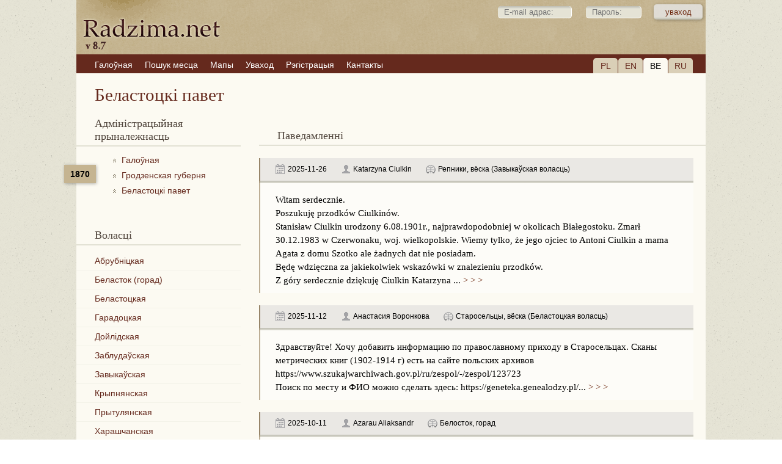

--- FILE ---
content_type: text/html; charset=UTF-8
request_url: https://radzima.net/be/uezd/belostokskiy.html
body_size: 4939
content:
<!DOCTYPE html>
<html lang="be">
<head>
    <meta charset="UTF-8">
    <title>Беластоцкі павет (Гродзенская губерня) | Мапы Беластоцкага павета (XIXст.)</title>
    <meta name="description" content="Гродзенская губерня, Беластоцкі павет. – адміністрацыйны падзел, база дадзеных прозвішчаў зарэгістраваных карыстальнікаў. Генеалогія: спіс усіх паселішчаў, прыходы, пошук продкаў, сваякоў і цёзак. Польшча, Беларусь, Літва">
    <meta name="robots" content="index, follow">
    <meta name="ResourceName" content="Radzima.net">
    <meta name="author" content="Radzima.net">
    <meta name="yandex-verification" content="36ab98fe4aaab8a5">
    <meta name="viewport" content="width=device-width, initial-scale=1.0">
    <link rel="icon" href="/favicon.ico" type="image/x-icon">
    <link rel="stylesheet" type="text/css" href="/styles/main_2023_12.css">
    <link rel="stylesheet" type="text/css" href="/styles/message_new.css">
		<link rel="alternate" hreflang="be" href="https://www.radzima.net/be/uezd/belostokskiy.html">
<link rel="alternate" hreflang="ru" href="https://www.radzima.net/ru/uezd/belostokskiy.html">
<link rel="alternate" hreflang="pl" href="https://www.radzima.net/pl/uezd/belostokskiy.html">
<link rel="alternate" hreflang="en" href="https://www.radzima.net/en/uezd/belostokskiy.html">
<link rel="alternate" hreflang="x-default" href="https://www.radzima.net/ru/uezd/belostokskiy.html">
	
	<!-- Open Graph -->
	<meta property="og:type" content="website">
	<meta property="og:locale" content="be_BY">
	<meta property="og:site_name" content="Radzima.net">
	<meta property="og:title" content="Беластоцкі павет (Гродзенская губерня) | Мапы Беластоцкага павета (XIXст.)">
	<meta property="og:description" content="Гродзенская губерня, Беластоцкі павет. – адміністрацыйны падзел, база дадзеных прозвішчаў зарэгістраваных карыстальнікаў. Генеалогія: спіс усіх паселішчаў, прыходы, пошук продкаў, сваякоў і цёзак. Польшча, Беларусь, Літва">
	<meta property="og:url" content="https://radzima.net/be/uezd/belostokskiy.html" />
	<meta property="og:image" content="https://www.radzima.net/images/radzima_net_logo.jpg">
</head>
<body>
    <div id="headerbg">
        <div id="headerblank">
            <div id="header">
                <div class="rightstr_login">
        <!--START form--> 
        
        <form id="registration-form" method="post" name="form_name" action="/be/uezd/belostokskiy.html" enctype="multipart/form-data"><fieldset>    
        &nbsp;<input type="text" value="" name="log_email_lite" placeholder="E-mail адрас:" style="width: 100px;">&nbsp;<input type="password" name="log_psw_lite" placeholder="Пароль:" style="width: 70px;"><input type="submit" value="уваход" class="button group">
        </fieldset><input type="hidden" name="form_login" value="true">             
        </form>
        <!--END form-->
        </div>
                
            <div class="block_lang">
                <div class="item"><a href="/pl/uezd/belostokskiy.html">PL</a></div>
                <div class="item"><a href="/en/uezd/belostokskiy.html">EN</a></div>
                <div class="item_current">BE</div>
                <div class="item"><a href="/ru/uezd/belostokskiy.html">RU</a></div>
            </div>                <ul><li><a href="/" class="red"><span>Галоўная</span></a></li><li><a href="/be/search_place_new/" class="red"><span>Пошук месца</span></a></li><li><a href="/be/map/" class="red"><span>Мапы</span></a></li><li><a href="/be/login/" class="red"><span>Уваход</span></a></li><li><a href="https://www.radzima.net/be/select_registration/" class="red"><span>Рэгістрацыя</span></a></li><li><a href="/be/contacts/" class="red"><span>Кантакты</span></a></li></ul>            </div>
        </div>
    </div>

    <div id="wrap" class="group">
                <div class="h1_name_mesto">
    <h1>Беластоцкі павет</h1>
</div>		
        <div class="left">
            <div class="oblasci noselect">
        <h4>Адміністрацыйная прыналежнасць</h4>
        <div class="block_history">
<div class="administration_god">1870</div>
<nav aria-label="Breadcrumb" style="margin-bottom:20px;" itemscope itemtype="https://schema.org/BreadcrumbList">
<ol class="breadcrumbs">

                <li class="administration_main" itemprop="itemListElement" itemscope itemtype="https://schema.org/ListItem">
                    <a href="../../" class="up" itemprop="item">
                        <span itemprop="name">Галоўная</span>
                    </a>
                    <meta itemprop="position" content="1" />
                </li>

                    <li class="administration_main" itemprop="itemListElement" itemscope itemtype="https://schema.org/ListItem">
                        <a href="/be/guberniya/grodnenskaya.html" class="up" itemprop="item">
                            <span itemprop="name">Гродзенская губерня</span>
                        </a>
                        <meta itemprop="position" content="2" />
                    </li>

                    <li class="administration_main" itemprop="itemListElement" itemscope itemtype="https://schema.org/ListItem">
                        <a href="/be/uezd/belostokskiy.html" class="up" itemprop="item">
                            <span itemprop="name">Беластоцкі павет</span>
                        </a>
                        <meta itemprop="position" content="3" />
                    </li>
</ol></nav>
</div></div>
            
		<!--START hgBlock2 left menu-->	  
			<div class="oblasci"><h2>Воласці</h2>
			<ul class="lst"><li><a href="/be/volost/obrubnitskaya.html" title="Абрубніцкая">Абрубніцкая</a></li><li><a href="/be/miasto/bialystok.html" title="Беласток (горад)">Беласток (горад)</a></li><li><a href="/be/volost/belostokskaya.html" title="Беластоцкая">Беластоцкая</a></li><li><a href="/be/volost/gorodokskaya.html" title="Гарадоцкая">Гарадоцкая</a></li><li><a href="/be/volost/doylidskaya.html" title="Дойлідская">Дойлідская</a></li><li><a href="/be/volost/zabludovskaya.html" title="Заблудаўская">Заблудаўская</a></li><li><a href="/be/volost/zavykovskaya.html" title="Завыкаўская">Завыкаўская</a></li><li><a href="/be/volost/kripnyanskaya.html" title="Крыпнянская">Крыпнянская</a></li><li><a href="/be/volost/pritulyanskaya.html" title="Прытулянская">Прытулянская</a></li><li><a href="/be/volost/choroschanskaya.html" title="Харашчанская">Харашчанская</a></li><li><a href="/be/volost/yukhnovetskaya.html" title="Юхнавецкая">Юхнавецкая</a></li><li><a href="/be/volost/yasvilskaya.html" title="Ясвільская">Ясвільская</a></li></ul></div>
		<!--END hgBlock2 left menu--><h2>Мапы Беластоцкага павета (XIXст.)</h2>
        <div class="photos"><a href="../../maps/guberniya-grodnenskaya/uezd-belostokskiy-1820-karta-large.jpg" target="_blank" class="mesto"><img src="../../maps/guberniya-grodnenskaya/uezd-belostokskiy-1820-karta-small.jpg" alt="Мапа Беластоцкага павета, 1820 год" title="Беластоцкі павет ў 1820 годзе" border="0" width="200" height="174" vspace="5"><br>
Беластоцкі павет на генеральнай мапе Гродзенскай губерні і Беластоцкай вобласці (фрагмент), 1820 год</a></div>        </div>

        <div class="main">
            <h3>Паведамленні</h3><div class="blok"><div class="comment-node" style="margin-left:0px">
            <p class="post-footer">
                <span class="date">2025-11-26</span>
                <span class="user">Katarzyna Ciulkin </span>
                <span class="mesto"><span class="small">Репники, вёска (Завыкаўская воласць)</span></span>
            </p>
            <blockquote>Witam serdecznie.<br>Poszukuję przodków Ciulkinów.<br>Stanisław Ciulkin urodzony 6.08.1901r., najprawdopodobniej w okolicach Białegostoku. Zmarł 30.12.1983 w Czerwonaku, woj. wielkopolskie. Wiemy tylko, że jego ojciec to Antoni Ciulkin a mama Agata z domu Szotko ale żadnych dat nie posiadam.<br>Będę wdzięczna za jakiekolwiek wskazówki w znalezieniu przodków. <br>Z góry serdecznie dziękuję Ciulkin Katarzyna ...<a class="comm" href="/be/miejsce/rzepniki-1.html#comm51776"> > > ></a></blockquote></div><div class="comment-node" style="margin-left:0px">
            <p class="post-footer">
                <span class="date">2025-11-12</span>
                <span class="user">Анастасия Воронкова</span>
                <span class="mesto"><span class="small">Старосельцы, вёска (Беластоцкая воласць)</span></span>
            </p>
            <blockquote>Здравствуйте! Хочу добавить информацию по православному приходу в Старосельцах. Сканы метрических книг (1902-1914 г) есть на сайте польских архивов https://www.szukajwarchiwach.gov.pl/ru/zespol/-/zespol/123723<br>Поиск по месту и ФИО можно сделать здесь: https://geneteka.genealodzy.pl/...<a class="comm" href="/be/miejsce/starosielce.html#comm51585"> > > ></a></blockquote></div><div class="comment-node" style="margin-left:0px">
            <p class="post-footer">
                <span class="date">2025-10-11</span>
                <span class="user">Azarau Aliaksandr</span>
                <span class="mesto"><span class="small">Белосток, горад </span></span>
            </p>
            <blockquote>Могу помочь с поиском живых родственников...<a class="comm" href="/be/miejsce/bialystok.html#comm51487"> > > ></a></blockquote></div><div class="comment-node" style="margin-left:0px">
            <p class="post-footer">
                <span class="date">2025-08-01</span>
                <span class="user">Оля Купчишена</span>
                <span class="mesto"><span class="small">Белосток, горад </span></span>
            </p>
            <blockquote>Ищу информацию о своей бабушке,Скорбилович Ольга Макаровна 1920 г. р. ,г. Белосток. <br>Во время войны выехала в Куйбышевскую обл. (с сестрой Надеждой). ...<a class="comm" href="/be/miejsce/bialystok.html#comm50961"> > > ></a></blockquote></div><div class="comment-node" style="margin-left:30px">
            <p class="post-footer">
                <span class="date">2025-10-11</span>
                <span class="user">Azarau Aliaksandr</span>
                <span class="mesto"><span class="small">Белосток, горад </span></span>
            </p>
            <blockquote>Cейчас работаю в архиве Белостока, могу помочь...<a class="comm" href="/be/miejsce/bialystok.html#comm51486"> > > ></a></blockquote></div><div class="comment-node" style="margin-left:0px">
            <p class="post-footer">
                <span class="date">2025-08-01</span>
                <span class="user">Оля Купчишена</span>
                <span class="mesto"><span class="small">Белосток, горад </span></span>
            </p>
            <blockquote>Ищу информацию о своей бабушке,Скорбилович Ольга Макаровна 1920 г. р. ,г. Белосток. Во время войны выехала в Куйбышевскую обл. (с сестрой Надеждой). ...<a class="comm" href="/be/miejsce/bialystok.html#comm50960"> > > ></a></blockquote></div><div class="comment-node" style="margin-left:0px">
            <p class="post-footer">
                <span class="date">2025-05-06</span>
                <span class="user">Ольга Дмитриева</span>
                <span class="mesto"><span class="small">Белосток, горад </span></span>
            </p>
            <blockquote>Ищу информацию о родителях моего прадеда Гольдман Николая Львовича родившегося в г. Белосток ул. Симоновская 4 в 1907 году...<a class="comm" href="/be/miejsce/bialystok.html#comm50033"> > > ></a></blockquote></div><div class="comment-node" style="margin-left:0px">
            <p class="post-footer">
                <span class="date">2025-04-04</span>
                <span class="user">Анастасия Лоц</span>
                <span class="mesto"><span class="small">Дорожки, вёска (Завыкаўская воласць)</span></span>
            </p>
            <blockquote>Мой прадед Семенчук Алексей Иванович д Дорожки ...<a class="comm" href="/be/miejsce/dorozki-1.html#comm49635"> > > ></a></blockquote></div><div class="comment-node" style="margin-left:0px">
            <p class="post-footer">
                <span class="date">2025-02-10</span>
                <span class="user">Hernan</span>
                <span class="mesto"><span class="small">Островки, маёнтак (Заблудаўская воласць)</span></span>
            </p>
            <blockquote>Шукаю, калі ласка, дакументы, якія пацвярджаюць польскае грамадзянства майго дзеда Яна Якімовіча, католіка, які нарадзіўся 20 лістапада 1903 года ў Шчуціне Гродзенскай вобласці. Мой прадзед Хасэ Якімовіч, 1881-1885 г. н. , ажаніўся з Ганнай Сярко, 1890-1895...<a class="comm" href="/be/miejsce/ostrowki-2.html#comm49060"> > > ></a></blockquote></div><div class="comment-node" style="margin-left:0px">
            <p class="post-footer">
                <span class="date">2025-02-10</span>
                <span class="user">Hernan</span>
                <span class="mesto"><span class="small">Островки, маёнтак (Заблудаўская воласць)</span></span>
            </p>
            <blockquote>Шукаю, калі ласка, дакументы, якія пацвярджаюць польскае грамадзянства майго дзеда Яна Якімовіча, католіка, які нарадзіўся 20 лістапада 1903 года ў Шчуціне Гродзенскай вобласці. Мой прадзед Хасэ Якімовіч, 1881-1885 г. н. , ажаніўся з Ганнай Сярко, 1890-1895...<a class="comm" href="/be/miejsce/ostrowki-2.html#comm49059"> > > ></a></blockquote></div></div>        </div>

        <div id="footer">
            <div class="group"><ul><li><a href="/be/info/?info=about" class="red"><span>Аб сайце</span></a></li><li><a href="/be/info/?info=order" class="red"><span>Паслугі</span></a></li><li><a href="/be/info/?info=payment" class="red"><span>Аплата</span></a></li><li><a href="/be/info/?info=agreement" class="red"><span>Карыстальніцкае пагадненне</span></a></li></ul></div>
            <div class="footer_main">
                <div class="cardslogo"><img src="../../images/logos.png" width="670" height="60"></div>
                <div class="reklama">Індывідуальны прадпрымальнік Шастоўскі Канстанцін Кімавіч, УНП: 192752768. Пасведчанне аб рэгістрацыі № 192752768 ад 29.12.2016 г., выдадзена Мінскім гарвыканкамам. Юрыдычны адрас і паштовы адрас: вул. Кахоўская, 37а-36, 220068, г. Мінск, Рэспубліка Беларусь. +375296314091, e-mail: info@radzima.net. Час працы: Пн-Пт з 10.00 да 19.00</div>            </div>
            <div class="footer_left">
                <div class="copyright"><br>© Radzima.net, 2009-2025<br>Выкарыстанне матэрыялаў магчыма толькі з пісьмовага дазволу праваўладальнікаў</div>
            </div>
        </div>
    </div>
	    	<!-- Google Analytics -->
    <!-- Google tag (gtag.js) -->
<script async src="https://www.googletagmanager.com/gtag/js?id=G-54XS1585L3"></script>
<script>
  window.dataLayer = window.dataLayer || [];
  function gtag(){dataLayer.push(arguments);}
  gtag('js', new Date());

  gtag('config', 'G-54XS1585L3');
</script></body>
</html>


--- FILE ---
content_type: text/css
request_url: https://radzima.net/styles/message_new.css
body_size: 716
content:
/* START ����� ��� ��������� */

.msg_error {
    font-family: Arial, Helvetica, sans-serif;
    font-size: 11pt;
    color: red;
}

.msg_warning {
    font-family: Arial, Helvetica, sans-serif;
    font-size: 11pt;
    color: green;
}

.msg_information {
    font-family: Arial, Helvetica, sans-serif;
    font-size: 11pt;
    color: blue;
    padding-bottom:15px;
}

.msg_box {
        background: #FFFFCC;
        padding: 15px 5px 5px 5px;
}

/* END ����� ��� ��������� */


/*START message*/
div.msg_error {margin: 10px 10px 10px 10px; background-color: #F1C5C6; padding: 20px; font-family: Arial, sans-serif; font-size: 14px; color: #000000;}
div.msg_info {margin: 10px 0px 10px 0px; border: 1px solid #cccccc; background-color: #C4D2EC; padding: 20px; font-family: Arial, sans-serif; font-size: 12px; color: #000000;}
/*END message*/